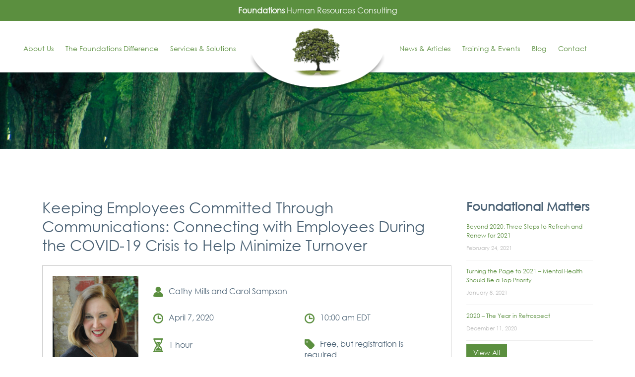

--- FILE ---
content_type: text/html; charset=UTF-8
request_url: https://www.foundationshr.com/foundation_events/keeping-employees-committed-through-communications-connecting-with-employees-during-the-covid-19-crisis-to-help-minimize-turnover/
body_size: 8216
content:
<!DOCTYPE html>
<html lang="en-US" class="no-js">
<head>
	<meta charset="UTF-8">
	<meta name="viewport" content="width=device-width, initial-scale=1">
	<meta property="og:locale" content="en_US" />
    <meta property="og:type" content="website" />
    <meta property="og:title" content="Foundations HR" />
    <meta property="og:url" content="" />
    <meta property="og:site_name" content="Foundations HR" />
    <meta property="og:image" content="foundationshr-logo.jpg" />
    <meta property="og:image:width" content="300" />
    <meta property="og:image:height" content="300" />
    <meta name="twitter:card" content="summary_large_image" />
    <meta name="twitter:title" content="Foundations HR" />
    <meta name="twitter:image" content="foundationshr-logo.jpg" />
	<link rel="profile" href="https://gmpg.org/xfn/11">
		<script>(function(html){html.className = html.className.replace(/\bno-js\b/,'js')})(document.documentElement);</script>
<title>Keeping Employees Committed Through Communications:  Connecting with Employees During the COVID-19 Crisis to Help Minimize Turnover &#8211; Foundations HR</title>
<meta name='robots' content='max-image-preview:large' />
		<style>img:is([sizes="auto" i], [sizes^="auto," i]) { contain-intrinsic-size: 3000px 1500px }</style>
		<link rel="alternate" type="application/rss+xml" title="Foundations HR &raquo; Feed" href="https://www.foundationshr.com/feed/" />
<link rel="alternate" type="application/rss+xml" title="Foundations HR &raquo; Comments Feed" href="https://www.foundationshr.com/comments/feed/" />
<script type="text/javascript">
/* <![CDATA[ */
window._wpemojiSettings = {"baseUrl":"https:\/\/s.w.org\/images\/core\/emoji\/14.0.0\/72x72\/","ext":".png","svgUrl":"https:\/\/s.w.org\/images\/core\/emoji\/14.0.0\/svg\/","svgExt":".svg","source":{"concatemoji":"https:\/\/www.foundationshr.com\/wp-includes\/js\/wp-emoji-release.min.js?ver=5ab1fd3d952dfdd434972354d239caa8"}};
/*! This file is auto-generated */
!function(i,n){var o,s,e;function c(e){try{var t={supportTests:e,timestamp:(new Date).valueOf()};sessionStorage.setItem(o,JSON.stringify(t))}catch(e){}}function p(e,t,n){e.clearRect(0,0,e.canvas.width,e.canvas.height),e.fillText(t,0,0);var t=new Uint32Array(e.getImageData(0,0,e.canvas.width,e.canvas.height).data),r=(e.clearRect(0,0,e.canvas.width,e.canvas.height),e.fillText(n,0,0),new Uint32Array(e.getImageData(0,0,e.canvas.width,e.canvas.height).data));return t.every(function(e,t){return e===r[t]})}function u(e,t,n){switch(t){case"flag":return n(e,"\ud83c\udff3\ufe0f\u200d\u26a7\ufe0f","\ud83c\udff3\ufe0f\u200b\u26a7\ufe0f")?!1:!n(e,"\ud83c\uddfa\ud83c\uddf3","\ud83c\uddfa\u200b\ud83c\uddf3")&&!n(e,"\ud83c\udff4\udb40\udc67\udb40\udc62\udb40\udc65\udb40\udc6e\udb40\udc67\udb40\udc7f","\ud83c\udff4\u200b\udb40\udc67\u200b\udb40\udc62\u200b\udb40\udc65\u200b\udb40\udc6e\u200b\udb40\udc67\u200b\udb40\udc7f");case"emoji":return!n(e,"\ud83e\udef1\ud83c\udffb\u200d\ud83e\udef2\ud83c\udfff","\ud83e\udef1\ud83c\udffb\u200b\ud83e\udef2\ud83c\udfff")}return!1}function f(e,t,n){var r="undefined"!=typeof WorkerGlobalScope&&self instanceof WorkerGlobalScope?new OffscreenCanvas(300,150):i.createElement("canvas"),a=r.getContext("2d",{willReadFrequently:!0}),o=(a.textBaseline="top",a.font="600 32px Arial",{});return e.forEach(function(e){o[e]=t(a,e,n)}),o}function t(e){var t=i.createElement("script");t.src=e,t.defer=!0,i.head.appendChild(t)}"undefined"!=typeof Promise&&(o="wpEmojiSettingsSupports",s=["flag","emoji"],n.supports={everything:!0,everythingExceptFlag:!0},e=new Promise(function(e){i.addEventListener("DOMContentLoaded",e,{once:!0})}),new Promise(function(t){var n=function(){try{var e=JSON.parse(sessionStorage.getItem(o));if("object"==typeof e&&"number"==typeof e.timestamp&&(new Date).valueOf()<e.timestamp+604800&&"object"==typeof e.supportTests)return e.supportTests}catch(e){}return null}();if(!n){if("undefined"!=typeof Worker&&"undefined"!=typeof OffscreenCanvas&&"undefined"!=typeof URL&&URL.createObjectURL&&"undefined"!=typeof Blob)try{var e="postMessage("+f.toString()+"("+[JSON.stringify(s),u.toString(),p.toString()].join(",")+"));",r=new Blob([e],{type:"text/javascript"}),a=new Worker(URL.createObjectURL(r),{name:"wpTestEmojiSupports"});return void(a.onmessage=function(e){c(n=e.data),a.terminate(),t(n)})}catch(e){}c(n=f(s,u,p))}t(n)}).then(function(e){for(var t in e)n.supports[t]=e[t],n.supports.everything=n.supports.everything&&n.supports[t],"flag"!==t&&(n.supports.everythingExceptFlag=n.supports.everythingExceptFlag&&n.supports[t]);n.supports.everythingExceptFlag=n.supports.everythingExceptFlag&&!n.supports.flag,n.DOMReady=!1,n.readyCallback=function(){n.DOMReady=!0}}).then(function(){return e}).then(function(){var e;n.supports.everything||(n.readyCallback(),(e=n.source||{}).concatemoji?t(e.concatemoji):e.wpemoji&&e.twemoji&&(t(e.twemoji),t(e.wpemoji)))}))}((window,document),window._wpemojiSettings);
/* ]]> */
</script>
<link rel='stylesheet' id='twb-open-sans-css' href='https://fonts.googleapis.com/css?family=Open+Sans%3A300%2C400%2C500%2C600%2C700%2C800&#038;display=swap&#038;ver=6.4.7' type='text/css' media='all' />
<link rel='stylesheet' id='twbbwg-global-css' href='https://www.foundationshr.com/wp-content/plugins/photo-gallery/booster/assets/css/global.css?ver=1.0.0' type='text/css' media='all' />
<style id='wp-emoji-styles-inline-css' type='text/css'>

	img.wp-smiley, img.emoji {
		display: inline !important;
		border: none !important;
		box-shadow: none !important;
		height: 1em !important;
		width: 1em !important;
		margin: 0 0.07em !important;
		vertical-align: -0.1em !important;
		background: none !important;
		padding: 0 !important;
	}
</style>
<link rel='stylesheet' id='wp-block-library-css' href='https://www.foundationshr.com/wp-includes/css/dist/block-library/style.min.css?ver=5ab1fd3d952dfdd434972354d239caa8' type='text/css' media='all' />
<style id='classic-theme-styles-inline-css' type='text/css'>
/*! This file is auto-generated */
.wp-block-button__link{color:#fff;background-color:#32373c;border-radius:9999px;box-shadow:none;text-decoration:none;padding:calc(.667em + 2px) calc(1.333em + 2px);font-size:1.125em}.wp-block-file__button{background:#32373c;color:#fff;text-decoration:none}
</style>
<style id='global-styles-inline-css' type='text/css'>
body{--wp--preset--color--black: #000000;--wp--preset--color--cyan-bluish-gray: #abb8c3;--wp--preset--color--white: #ffffff;--wp--preset--color--pale-pink: #f78da7;--wp--preset--color--vivid-red: #cf2e2e;--wp--preset--color--luminous-vivid-orange: #ff6900;--wp--preset--color--luminous-vivid-amber: #fcb900;--wp--preset--color--light-green-cyan: #7bdcb5;--wp--preset--color--vivid-green-cyan: #00d084;--wp--preset--color--pale-cyan-blue: #8ed1fc;--wp--preset--color--vivid-cyan-blue: #0693e3;--wp--preset--color--vivid-purple: #9b51e0;--wp--preset--gradient--vivid-cyan-blue-to-vivid-purple: linear-gradient(135deg,rgba(6,147,227,1) 0%,rgb(155,81,224) 100%);--wp--preset--gradient--light-green-cyan-to-vivid-green-cyan: linear-gradient(135deg,rgb(122,220,180) 0%,rgb(0,208,130) 100%);--wp--preset--gradient--luminous-vivid-amber-to-luminous-vivid-orange: linear-gradient(135deg,rgba(252,185,0,1) 0%,rgba(255,105,0,1) 100%);--wp--preset--gradient--luminous-vivid-orange-to-vivid-red: linear-gradient(135deg,rgba(255,105,0,1) 0%,rgb(207,46,46) 100%);--wp--preset--gradient--very-light-gray-to-cyan-bluish-gray: linear-gradient(135deg,rgb(238,238,238) 0%,rgb(169,184,195) 100%);--wp--preset--gradient--cool-to-warm-spectrum: linear-gradient(135deg,rgb(74,234,220) 0%,rgb(151,120,209) 20%,rgb(207,42,186) 40%,rgb(238,44,130) 60%,rgb(251,105,98) 80%,rgb(254,248,76) 100%);--wp--preset--gradient--blush-light-purple: linear-gradient(135deg,rgb(255,206,236) 0%,rgb(152,150,240) 100%);--wp--preset--gradient--blush-bordeaux: linear-gradient(135deg,rgb(254,205,165) 0%,rgb(254,45,45) 50%,rgb(107,0,62) 100%);--wp--preset--gradient--luminous-dusk: linear-gradient(135deg,rgb(255,203,112) 0%,rgb(199,81,192) 50%,rgb(65,88,208) 100%);--wp--preset--gradient--pale-ocean: linear-gradient(135deg,rgb(255,245,203) 0%,rgb(182,227,212) 50%,rgb(51,167,181) 100%);--wp--preset--gradient--electric-grass: linear-gradient(135deg,rgb(202,248,128) 0%,rgb(113,206,126) 100%);--wp--preset--gradient--midnight: linear-gradient(135deg,rgb(2,3,129) 0%,rgb(40,116,252) 100%);--wp--preset--font-size--small: 13px;--wp--preset--font-size--medium: 20px;--wp--preset--font-size--large: 36px;--wp--preset--font-size--x-large: 42px;--wp--preset--spacing--20: 0.44rem;--wp--preset--spacing--30: 0.67rem;--wp--preset--spacing--40: 1rem;--wp--preset--spacing--50: 1.5rem;--wp--preset--spacing--60: 2.25rem;--wp--preset--spacing--70: 3.38rem;--wp--preset--spacing--80: 5.06rem;--wp--preset--shadow--natural: 6px 6px 9px rgba(0, 0, 0, 0.2);--wp--preset--shadow--deep: 12px 12px 50px rgba(0, 0, 0, 0.4);--wp--preset--shadow--sharp: 6px 6px 0px rgba(0, 0, 0, 0.2);--wp--preset--shadow--outlined: 6px 6px 0px -3px rgba(255, 255, 255, 1), 6px 6px rgba(0, 0, 0, 1);--wp--preset--shadow--crisp: 6px 6px 0px rgba(0, 0, 0, 1);}:where(.is-layout-flex){gap: 0.5em;}:where(.is-layout-grid){gap: 0.5em;}body .is-layout-flow > .alignleft{float: left;margin-inline-start: 0;margin-inline-end: 2em;}body .is-layout-flow > .alignright{float: right;margin-inline-start: 2em;margin-inline-end: 0;}body .is-layout-flow > .aligncenter{margin-left: auto !important;margin-right: auto !important;}body .is-layout-constrained > .alignleft{float: left;margin-inline-start: 0;margin-inline-end: 2em;}body .is-layout-constrained > .alignright{float: right;margin-inline-start: 2em;margin-inline-end: 0;}body .is-layout-constrained > .aligncenter{margin-left: auto !important;margin-right: auto !important;}body .is-layout-constrained > :where(:not(.alignleft):not(.alignright):not(.alignfull)){max-width: var(--wp--style--global--content-size);margin-left: auto !important;margin-right: auto !important;}body .is-layout-constrained > .alignwide{max-width: var(--wp--style--global--wide-size);}body .is-layout-flex{display: flex;}body .is-layout-flex{flex-wrap: wrap;align-items: center;}body .is-layout-flex > *{margin: 0;}body .is-layout-grid{display: grid;}body .is-layout-grid > *{margin: 0;}:where(.wp-block-columns.is-layout-flex){gap: 2em;}:where(.wp-block-columns.is-layout-grid){gap: 2em;}:where(.wp-block-post-template.is-layout-flex){gap: 1.25em;}:where(.wp-block-post-template.is-layout-grid){gap: 1.25em;}.has-black-color{color: var(--wp--preset--color--black) !important;}.has-cyan-bluish-gray-color{color: var(--wp--preset--color--cyan-bluish-gray) !important;}.has-white-color{color: var(--wp--preset--color--white) !important;}.has-pale-pink-color{color: var(--wp--preset--color--pale-pink) !important;}.has-vivid-red-color{color: var(--wp--preset--color--vivid-red) !important;}.has-luminous-vivid-orange-color{color: var(--wp--preset--color--luminous-vivid-orange) !important;}.has-luminous-vivid-amber-color{color: var(--wp--preset--color--luminous-vivid-amber) !important;}.has-light-green-cyan-color{color: var(--wp--preset--color--light-green-cyan) !important;}.has-vivid-green-cyan-color{color: var(--wp--preset--color--vivid-green-cyan) !important;}.has-pale-cyan-blue-color{color: var(--wp--preset--color--pale-cyan-blue) !important;}.has-vivid-cyan-blue-color{color: var(--wp--preset--color--vivid-cyan-blue) !important;}.has-vivid-purple-color{color: var(--wp--preset--color--vivid-purple) !important;}.has-black-background-color{background-color: var(--wp--preset--color--black) !important;}.has-cyan-bluish-gray-background-color{background-color: var(--wp--preset--color--cyan-bluish-gray) !important;}.has-white-background-color{background-color: var(--wp--preset--color--white) !important;}.has-pale-pink-background-color{background-color: var(--wp--preset--color--pale-pink) !important;}.has-vivid-red-background-color{background-color: var(--wp--preset--color--vivid-red) !important;}.has-luminous-vivid-orange-background-color{background-color: var(--wp--preset--color--luminous-vivid-orange) !important;}.has-luminous-vivid-amber-background-color{background-color: var(--wp--preset--color--luminous-vivid-amber) !important;}.has-light-green-cyan-background-color{background-color: var(--wp--preset--color--light-green-cyan) !important;}.has-vivid-green-cyan-background-color{background-color: var(--wp--preset--color--vivid-green-cyan) !important;}.has-pale-cyan-blue-background-color{background-color: var(--wp--preset--color--pale-cyan-blue) !important;}.has-vivid-cyan-blue-background-color{background-color: var(--wp--preset--color--vivid-cyan-blue) !important;}.has-vivid-purple-background-color{background-color: var(--wp--preset--color--vivid-purple) !important;}.has-black-border-color{border-color: var(--wp--preset--color--black) !important;}.has-cyan-bluish-gray-border-color{border-color: var(--wp--preset--color--cyan-bluish-gray) !important;}.has-white-border-color{border-color: var(--wp--preset--color--white) !important;}.has-pale-pink-border-color{border-color: var(--wp--preset--color--pale-pink) !important;}.has-vivid-red-border-color{border-color: var(--wp--preset--color--vivid-red) !important;}.has-luminous-vivid-orange-border-color{border-color: var(--wp--preset--color--luminous-vivid-orange) !important;}.has-luminous-vivid-amber-border-color{border-color: var(--wp--preset--color--luminous-vivid-amber) !important;}.has-light-green-cyan-border-color{border-color: var(--wp--preset--color--light-green-cyan) !important;}.has-vivid-green-cyan-border-color{border-color: var(--wp--preset--color--vivid-green-cyan) !important;}.has-pale-cyan-blue-border-color{border-color: var(--wp--preset--color--pale-cyan-blue) !important;}.has-vivid-cyan-blue-border-color{border-color: var(--wp--preset--color--vivid-cyan-blue) !important;}.has-vivid-purple-border-color{border-color: var(--wp--preset--color--vivid-purple) !important;}.has-vivid-cyan-blue-to-vivid-purple-gradient-background{background: var(--wp--preset--gradient--vivid-cyan-blue-to-vivid-purple) !important;}.has-light-green-cyan-to-vivid-green-cyan-gradient-background{background: var(--wp--preset--gradient--light-green-cyan-to-vivid-green-cyan) !important;}.has-luminous-vivid-amber-to-luminous-vivid-orange-gradient-background{background: var(--wp--preset--gradient--luminous-vivid-amber-to-luminous-vivid-orange) !important;}.has-luminous-vivid-orange-to-vivid-red-gradient-background{background: var(--wp--preset--gradient--luminous-vivid-orange-to-vivid-red) !important;}.has-very-light-gray-to-cyan-bluish-gray-gradient-background{background: var(--wp--preset--gradient--very-light-gray-to-cyan-bluish-gray) !important;}.has-cool-to-warm-spectrum-gradient-background{background: var(--wp--preset--gradient--cool-to-warm-spectrum) !important;}.has-blush-light-purple-gradient-background{background: var(--wp--preset--gradient--blush-light-purple) !important;}.has-blush-bordeaux-gradient-background{background: var(--wp--preset--gradient--blush-bordeaux) !important;}.has-luminous-dusk-gradient-background{background: var(--wp--preset--gradient--luminous-dusk) !important;}.has-pale-ocean-gradient-background{background: var(--wp--preset--gradient--pale-ocean) !important;}.has-electric-grass-gradient-background{background: var(--wp--preset--gradient--electric-grass) !important;}.has-midnight-gradient-background{background: var(--wp--preset--gradient--midnight) !important;}.has-small-font-size{font-size: var(--wp--preset--font-size--small) !important;}.has-medium-font-size{font-size: var(--wp--preset--font-size--medium) !important;}.has-large-font-size{font-size: var(--wp--preset--font-size--large) !important;}.has-x-large-font-size{font-size: var(--wp--preset--font-size--x-large) !important;}
.wp-block-navigation a:where(:not(.wp-element-button)){color: inherit;}
:where(.wp-block-post-template.is-layout-flex){gap: 1.25em;}:where(.wp-block-post-template.is-layout-grid){gap: 1.25em;}
:where(.wp-block-columns.is-layout-flex){gap: 2em;}:where(.wp-block-columns.is-layout-grid){gap: 2em;}
.wp-block-pullquote{font-size: 1.5em;line-height: 1.6;}
</style>
<link rel='stylesheet' id='contact-form-7-css' href='https://www.foundationshr.com/wp-content/plugins/contact-form-7/includes/css/styles.css?ver=5.9.8' type='text/css' media='all' />
<link rel='stylesheet' id='bwg_fonts-css' href='https://www.foundationshr.com/wp-content/plugins/photo-gallery/css/bwg-fonts/fonts.css?ver=0.0.1' type='text/css' media='all' />
<link rel='stylesheet' id='sumoselect-css' href='https://www.foundationshr.com/wp-content/plugins/photo-gallery/css/sumoselect.min.css?ver=3.4.6' type='text/css' media='all' />
<link rel='stylesheet' id='mCustomScrollbar-css' href='https://www.foundationshr.com/wp-content/plugins/photo-gallery/css/jquery.mCustomScrollbar.min.css?ver=3.1.5' type='text/css' media='all' />
<link rel='stylesheet' id='bwg_googlefonts-css' href='https://fonts.googleapis.com/css?family=Ubuntu&#038;subset=greek,latin,greek-ext,vietnamese,cyrillic-ext,latin-ext,cyrillic' type='text/css' media='all' />
<link rel='stylesheet' id='bwg_frontend-css' href='https://www.foundationshr.com/wp-content/plugins/photo-gallery/css/styles.min.css?ver=1.8.37' type='text/css' media='all' />
<link rel='stylesheet' id='bootstrap-style-css' href='https://www.foundationshr.com/wp-content/themes/Foundations/plugins/bootstrap/css/bootstrap.min.css?ver=4.0' type='text/css' media='all' />
<link rel='stylesheet' id='CenturyGothic-font-css' href='https://www.foundationshr.com/wp-content/themes/Foundations/fonts/CenturyGothic/CenturyGothic.css?ver=1.0' type='text/css' media='all' />
<link rel='stylesheet' id='GoudyOldStyle-gothic-font-css' href='https://www.foundationshr.com/wp-content/themes/Foundations/fonts/GoudyOldStyle/GoudyOldStyle.css?ver=1.0' type='text/css' media='all' />
<link rel='stylesheet' id='genericons-css' href='https://www.foundationshr.com/wp-content/themes/Foundations/genericons/genericons.css?ver=3.4.1' type='text/css' media='all' />
<link rel='stylesheet' id='ionicons-css' href='https://www.foundationshr.com/wp-content/themes/Foundations/icons/ionicons/css/ionicons.min.css?ver=2.0.1' type='text/css' media='all' />
<link rel='stylesheet' id='foundationshrc-bx-slider-css' href='https://www.foundationshr.com/wp-content/themes/Foundations/plugins/bxslider/dist/jquery.bxslider.css?ver=5ab1fd3d952dfdd434972354d239caa8' type='text/css' media='all' />
<link rel='stylesheet' id='foundationshrc-style-css' href='https://www.foundationshr.com/wp-content/themes/Foundations/style.css?ver=5ab1fd3d952dfdd434972354d239caa8' type='text/css' media='all' />
<link rel='stylesheet' id='foundationshrc-main-style-css' href='https://www.foundationshr.com/wp-content/themes/Foundations/css/main.css?ver=02052020' type='text/css' media='all' />
<link rel='stylesheet' id='foundationshrc-responsive-style-css' href='https://www.foundationshr.com/wp-content/themes/Foundations/css/responsive.css?02052020&#038;ver=1.0' type='text/css' media='all' />
<script type="text/javascript" src="https://www.foundationshr.com/wp-includes/js/jquery/jquery.min.js?ver=3.7.1" id="jquery-core-js"></script>
<script type="text/javascript" src="https://www.foundationshr.com/wp-includes/js/jquery/jquery-migrate.min.js?ver=3.4.1" id="jquery-migrate-js"></script>
<script type="text/javascript" src="https://www.foundationshr.com/wp-content/plugins/photo-gallery/booster/assets/js/circle-progress.js?ver=1.2.2" id="twbbwg-circle-js"></script>
<script type="text/javascript" id="twbbwg-global-js-extra">
/* <![CDATA[ */
var twb = {"nonce":"12a28438d0","ajax_url":"https:\/\/www.foundationshr.com\/wp-admin\/admin-ajax.php","plugin_url":"https:\/\/www.foundationshr.com\/wp-content\/plugins\/photo-gallery\/booster","href":"https:\/\/www.foundationshr.com\/wp-admin\/admin.php?page=twbbwg_photo-gallery"};
var twb = {"nonce":"12a28438d0","ajax_url":"https:\/\/www.foundationshr.com\/wp-admin\/admin-ajax.php","plugin_url":"https:\/\/www.foundationshr.com\/wp-content\/plugins\/photo-gallery\/booster","href":"https:\/\/www.foundationshr.com\/wp-admin\/admin.php?page=twbbwg_photo-gallery"};
/* ]]> */
</script>
<script type="text/javascript" src="https://www.foundationshr.com/wp-content/plugins/photo-gallery/booster/assets/js/global.js?ver=1.0.0" id="twbbwg-global-js"></script>
<script type="text/javascript" src="https://www.foundationshr.com/wp-content/plugins/photo-gallery/js/jquery.sumoselect.min.js?ver=3.4.6" id="sumoselect-js"></script>
<script type="text/javascript" src="https://www.foundationshr.com/wp-content/plugins/photo-gallery/js/tocca.min.js?ver=2.0.9" id="bwg_mobile-js"></script>
<script type="text/javascript" src="https://www.foundationshr.com/wp-content/plugins/photo-gallery/js/jquery.mCustomScrollbar.concat.min.js?ver=3.1.5" id="mCustomScrollbar-js"></script>
<script type="text/javascript" src="https://www.foundationshr.com/wp-content/plugins/photo-gallery/js/jquery.fullscreen.min.js?ver=0.6.0" id="jquery-fullscreen-js"></script>
<script type="text/javascript" id="bwg_frontend-js-extra">
/* <![CDATA[ */
var bwg_objectsL10n = {"bwg_field_required":"field is required.","bwg_mail_validation":"This is not a valid email address.","bwg_search_result":"There are no images matching your search.","bwg_select_tag":"Select Tag","bwg_order_by":"Order By","bwg_search":"Search","bwg_show_ecommerce":"Show Ecommerce","bwg_hide_ecommerce":"Hide Ecommerce","bwg_show_comments":"Show Comments","bwg_hide_comments":"Hide Comments","bwg_restore":"Restore","bwg_maximize":"Maximize","bwg_fullscreen":"Fullscreen","bwg_exit_fullscreen":"Exit Fullscreen","bwg_search_tag":"SEARCH...","bwg_tag_no_match":"No tags found","bwg_all_tags_selected":"All tags selected","bwg_tags_selected":"tags selected","play":"Play","pause":"Pause","is_pro":"","bwg_play":"Play","bwg_pause":"Pause","bwg_hide_info":"Hide info","bwg_show_info":"Show info","bwg_hide_rating":"Hide rating","bwg_show_rating":"Show rating","ok":"Ok","cancel":"Cancel","select_all":"Select all","lazy_load":"0","lazy_loader":"https:\/\/www.foundationshr.com\/wp-content\/plugins\/photo-gallery\/images\/ajax_loader.png","front_ajax":"0","bwg_tag_see_all":"see all tags","bwg_tag_see_less":"see less tags"};
/* ]]> */
</script>
<script type="text/javascript" src="https://www.foundationshr.com/wp-content/plugins/photo-gallery/js/scripts.min.js?ver=1.8.37" id="bwg_frontend-js"></script>
<!--[if lt IE 9]>
<script type="text/javascript" src="https://www.foundationshr.com/wp-content/themes/Foundations/js/html5.js?ver=3.7.3" id="foundationshrc-html5-js"></script>
<![endif]-->
<script type="text/javascript" src="https://www.foundationshr.com/wp-content/themes/Foundations/plugins/bxslider/dist/jquery.bxslider.js?ver=5ab1fd3d952dfdd434972354d239caa8" id="bxslider-script-js"></script>
<link rel="https://api.w.org/" href="https://www.foundationshr.com/wp-json/" /><link rel="alternate" type="application/json" href="https://www.foundationshr.com/wp-json/wp/v2/foundation_events/515" /><link rel="EditURI" type="application/rsd+xml" title="RSD" href="https://www.foundationshr.com/xmlrpc.php?rsd" />
<link rel="canonical" href="https://www.foundationshr.com/foundation_events/keeping-employees-committed-through-communications-connecting-with-employees-during-the-covid-19-crisis-to-help-minimize-turnover/" />
<link rel="alternate" type="application/json+oembed" href="https://www.foundationshr.com/wp-json/oembed/1.0/embed?url=https%3A%2F%2Fwww.foundationshr.com%2Ffoundation_events%2Fkeeping-employees-committed-through-communications-connecting-with-employees-during-the-covid-19-crisis-to-help-minimize-turnover%2F" />
<link rel="alternate" type="text/xml+oembed" href="https://www.foundationshr.com/wp-json/oembed/1.0/embed?url=https%3A%2F%2Fwww.foundationshr.com%2Ffoundation_events%2Fkeeping-employees-committed-through-communications-connecting-with-employees-during-the-covid-19-crisis-to-help-minimize-turnover%2F&#038;format=xml" />
<link rel="icon" href="https://www.foundationshr.com/wp-content/uploads/2018/05/cropped-Logo-32x32.jpg" sizes="32x32" />
<link rel="icon" href="https://www.foundationshr.com/wp-content/uploads/2018/05/cropped-Logo-192x192.jpg" sizes="192x192" />
<link rel="apple-touch-icon" href="https://www.foundationshr.com/wp-content/uploads/2018/05/cropped-Logo-180x180.jpg" />
<meta name="msapplication-TileImage" content="https://www.foundationshr.com/wp-content/uploads/2018/05/cropped-Logo-270x270.jpg" />
</head>

<body data-rsssl=1 class="foundation_events-template-default single single-foundation_events postid-515 group-blog no-sidebar">
<div id="loading">

</div>
<header id="header">
	<div id="topBar" class="clr-white bg-green text-center"><strong>Foundations</strong> Human Resources Consulting</div>
		<nav id="mainNav">
			<div id="nav-icon">
				<span></span>
				<span></span>
				<span></span>
				<span></span>		
			</div>
			<div id="topNav">
						<nav class="topNav left">
							<div class="menu-top-left-nav-container"><ul id="menu-top-left-nav" class="menu"><li id="menu-item-95" class="menu-item menu-item-type-post_type menu-item-object-page menu-item-95"><a href="https://www.foundationshr.com/about-us/">About Us</a></li>
<li id="menu-item-84" class="menu-item menu-item-type-post_type menu-item-object-page menu-item-84"><a href="https://www.foundationshr.com/the-foundations-difference/">The Foundations Difference</a></li>
<li id="menu-item-469" class="menu-item menu-item-type-post_type menu-item-object-page menu-item-469"><a href="https://www.foundationshr.com/services-and-solutions/">Services &#038; Solutions</a></li>
</ul></div>						</nav>

						<div id="logoContainer">
							<a id="logo" href="/"><img src="https://www.foundationshr.com/wp-content/themes/Foundations/imgs/logo.png" alt="Logo" /></a>
						</div>

						<nav class="topNav right">
							<div class="menu-top-right-nav-container"><ul id="menu-top-right-nav" class="menu"><li id="menu-item-471" class="menu-item menu-item-type-taxonomy menu-item-object-category menu-item-471"><a href="https://www.foundationshr.com/category/published-articles/">News &#038; Articles</a></li>
<li id="menu-item-470" class="menu-item menu-item-type-post_type menu-item-object-page menu-item-470"><a href="https://www.foundationshr.com/events/">Training &#038; Events</a></li>
<li id="menu-item-472" class="menu-item menu-item-type-custom menu-item-object-custom menu-item-472"><a href="/foundational_matters/">Blog</a></li>
<li id="menu-item-83" class="menu-item menu-item-type-post_type menu-item-object-page menu-item-83"><a href="https://www.foundationshr.com/contact-us/">Contact</a></li>
</ul></div>						</nav>	
			</div>								
		</nav><!-- .main-navigation -->

		<nav id="mobileNav">
			<div class="menu-top-left-nav-container"><ul id="menu-top-left-nav-1" class="menu"><li class="menu-item menu-item-type-post_type menu-item-object-page menu-item-95"><a href="https://www.foundationshr.com/about-us/">About Us</a></li>
<li class="menu-item menu-item-type-post_type menu-item-object-page menu-item-84"><a href="https://www.foundationshr.com/the-foundations-difference/">The Foundations Difference</a></li>
<li class="menu-item menu-item-type-post_type menu-item-object-page menu-item-469"><a href="https://www.foundationshr.com/services-and-solutions/">Services &#038; Solutions</a></li>
</ul></div>			<div class="menu-top-right-nav-container"><ul id="menu-top-right-nav-1" class="menu"><li class="menu-item menu-item-type-taxonomy menu-item-object-category menu-item-471"><a href="https://www.foundationshr.com/category/published-articles/">News &#038; Articles</a></li>
<li class="menu-item menu-item-type-post_type menu-item-object-page menu-item-470"><a href="https://www.foundationshr.com/events/">Training &#038; Events</a></li>
<li class="menu-item menu-item-type-custom menu-item-object-custom menu-item-472"><a href="/foundational_matters/">Blog</a></li>
<li class="menu-item menu-item-type-post_type menu-item-object-page menu-item-83"><a href="https://www.foundationshr.com/contact-us/">Contact</a></li>
</ul></div>		</nav>
</header>
<section id="topImg" class="bg-cover">
	</section>

<section class="section">
	<div class="container">
		<div class="row">
			<div class="col-12 col-md-9">
								<h1 class="h3">Keeping Employees Committed Through Communications:  Connecting with Employees During the COVID-19 Crisis to Help Minimize Turnover</h1>
				<hr class="spacer-20">
				<div class="singleEventContent">
					<div class="singleEventDetails">
						<div class="row">
							<div class="col-6 col-md-4 col-lg-3">
								<div class="singleEventPic" style="background-image:url(https://www.foundationshr.com/wp-content/uploads/2018/05/Cathy_Mills.jpg)"></div>
							</div>
							<div id="eventIcons" class="col-12 col-lg-9">
								<div class="row">
									<div class="col-12">
																					<div class="eventDetail eventHost">
												Cathy Mills and Carol Sampson											</div>
																			</div>
									<div class="col-12 col-sm-6">
																															<div class="eventDetail eventTime">
												April 7, 2020											</div>
																			</div>
									<div class="col-12 col-sm-6">
																					<div class="eventDetail eventTime">
												10:00 am EDT											</div>
																			</div>
									<div class="col-12 col-sm-6">
																					<div class="eventDetail eventDuration">
												1 hour											</div>
																			</div>
									<div class="col-12 col-sm-6">
																					<div class="eventDetail eventPrice">
												Free, but registration is required											</div>
											
									</div>
								</div>
							</div>
						</div>
					</div>
				</div>
				<hr class="spacer-20">
				<p>Attracting and retaining talent in a tight labor market was certainly a reality before COVID-19 and it will be interesting to see how this pandemic will impact labor availability. Employers should continue to engage their employees now so that they can minimize turnover.</p>
<p>Join us to discuss tips and suggestions for keeping your workforce engaged and committed during this difficult time through effective communications. Connection with employees now will help ensure that your organization emerges stronger when the current crisis is over.</p>
<p>Registration available <a href="https://attendee.gotowebinar.com/register/2937722851940325646" target="_blank" rel="noopener">here</a>.</p>
					
					
				<hr class="spacer-100">
							</div>
			<div class="col-12 col-md-3">
				<h4 class="h4 font-weight-bold">Foundational Matters</h4><hr class="spacer-10"><div  class="rpwe-block"><ul class="rpwe-ul"><li class="rpwe-li rpwe-clearfix"><h3 class="rpwe-title"><a href="https://www.foundationshr.com/foundational_matters/beyond-2020-three-steps-to-refresh-and-renew-for-2021/" target="_self">Beyond 2020:  Three Steps to Refresh and Renew for 2021</a></h3><time class="rpwe-time published" datetime="2021-02-24T23:47:33-05:00">February 24, 2021</time></li><li class="rpwe-li rpwe-clearfix"><h3 class="rpwe-title"><a href="https://www.foundationshr.com/foundational_matters/turning-the-page-to-2021-mental-health-should-be-a-top-priority/" target="_self">Turning the Page to 2021 – Mental Health Should Be a Top Priority</a></h3><time class="rpwe-time published" datetime="2021-01-08T19:37:55-05:00">January 8, 2021</time></li><li class="rpwe-li rpwe-clearfix"><h3 class="rpwe-title"><a href="https://www.foundationshr.com/foundational_matters/2020-the-year-in-retrospect/" target="_self">2020 &#8211; The Year in Retrospect</a></h3><time class="rpwe-time published" datetime="2020-12-11T18:15:45-05:00">December 11, 2020</time></li></ul><a class="btn btn-small" href="/foundational_matters/">View All</a>
<hr class="spacer-40"></div><!-- Generated by http://wordpress.org/plugins/recent-posts-widget-extended/ --><h4 class="h4 font-weight-bold">Published Articles</h4><hr class="spacer-10"><div  class="rpwe-block"><ul class="rpwe-ul"><li class="rpwe-li rpwe-clearfix"><h3 class="rpwe-title"><a href="https://www.foundationshr.com/published-articles/whats-happening-i-cant-find-people-to-operate-my-business/" target="_self">What&#8217;s Happening?  I Can&#8217;t Find People to Operate My Business</a></h3><time class="rpwe-time published" datetime="2021-09-27T14:18:18-05:00">September 27, 2021</time><div class="rpwe-summary">Does finding and keeping enough talent to effectively operate your &hellip;</div></li><li class="rpwe-li rpwe-clearfix"><h3 class="rpwe-title"><a href="https://www.foundationshr.com/published-articles/common-sense-questions-to-address-a-host-of-workplace-challenges/" target="_self">Common Sense Questions to Address a Host of Workplace Challenges</a></h3><time class="rpwe-time published" datetime="2021-05-13T14:08:53-05:00">May 13, 2021</time><div class="rpwe-summary">At Foundations, we talk with company managers every day who &hellip;</div></li><li class="rpwe-li rpwe-clearfix"><h3 class="rpwe-title"><a href="https://www.foundationshr.com/uncategorized/hiring-for-manufacturing-jobs-poses-special-challenges/" target="_self">Hiring for Manufacturing Jobs Poses Special Challenges</a></h3><time class="rpwe-time published" datetime="2021-02-04T17:45:05-05:00">February 4, 2021</time><div class="rpwe-summary">What was a challenge for manufacturers prior to March 2020 &hellip;</div></li></ul><a class="btn btn-small" href="/published-articles/">View All</a>
<hr class="spacer-40"></div><!-- Generated by http://wordpress.org/plugins/recent-posts-widget-extended/ --><h4 class="h4 font-weight-bold">Events</h4><hr class="spacer-10"><div  class="rpwe-block"><ul class="rpwe-ul"><li class="rpwe-li rpwe-clearfix"><h3 class="rpwe-title"><a href="https://www.foundationshr.com/foundation_events/resolving-conflict-in-the-workplace-interactive-training-session/" target="_self">Managing Tensions in the Workplace:  Interactive Training Session</a></h3></li><li class="rpwe-li rpwe-clearfix"><h3 class="rpwe-title"><a href="https://www.foundationshr.com/foundation_events/safe-mode-recovery-legal-and-hr-considerations-for-employers/" target="_self">Safe Mode Recovery: Legal and HR Considerations for Employers</a></h3></li><li class="rpwe-li rpwe-clearfix"><h3 class="rpwe-title"><a href="https://www.foundationshr.com/foundation_events/fmla-tricky-situations-webinar/" target="_self">FMLA Tricky Situations Webinar</a></h3></li></ul><a class="btn btn-small" href="/events/">View All</a>
<hr class="spacer-40"></div><!-- Generated by http://wordpress.org/plugins/recent-posts-widget-extended/ -->			</div>
		</div>
	</div>
</section>



<section id="testimonial" class="bg-cover clr-white position-relative" style="background-image: url(https://www.foundationshr.com/wp-content/themes/Foundations/imgs/trees-2.jpg);">
	<div id="testimonialContent">
		<div class="container">
			<div class="row">
				<div class="col-sm-3 hidden-sm-down">&nbsp;</div>
				<div class="col-12 col-sm-9">
					<div class="quoteIcon"></div>

				"Human Resources is the foundation to any company’s success and my team and I build programs to enhance the work environment, promote trust, improve engagement, and strengthen management's relationship with their employees. Our work is done with a thoughtful eye to cost and compliance."<br />
				<br />
				- Carol Sampson, Founder -	

									</div>				
			</div>
		</div>
	</div>
	
	<div class="bg-fltr bg-green">
		<div class="transTree"></div>
	</div>	
</section>

<footer id="footer" class="section bg-gray clr-white">
	<div class="container">
		<div class="row">
			<div class="col-12 col-sm-9">
				<h4 class="h4 font-weight-bold">Foundations Human Resources Consulting</h4>			<div class="textwidget"><p>249 East Main Street<br />
Suite 200<br />
Lexington, KY 40507<br />
<a href="https://goo.gl/maps/PcC9PtsBRTo" target="_blank" rel="noopener">Get Directions</a></p>
<p>859.286.1100<br />
<a href="/contact-us/">Email Foundations</a></p>
</div>
					</div>
				
			<div class="col-6 col-sm-3">
							<div class="textwidget"><p><img decoding="async" id="footerLogo" class="fullWidth" src="/wp-content/uploads/2018/05/Foundations-footer-logo-300x217.jpg" alt="Foundations HRC logo" /></p>
</div>
					</div>
		</div>
	</div>
</footer>
<section id="copyrightBar" class="clr-white bg-dk-gray text-center">
	Copyright <span class="clr-green">Foundations Human Resources Consulting</span> &copy; 2017
</section>

<link rel='stylesheet' id='rpwe-style-css' href='https://www.foundationshr.com/wp-content/plugins/recent-posts-widget-extended/assets/css/rpwe-frontend.css?ver=2.0.2' type='text/css' media='all' />
<script type="text/javascript" src="https://www.foundationshr.com/wp-includes/js/dist/vendor/wp-polyfill-inert.min.js?ver=3.1.2" id="wp-polyfill-inert-js"></script>
<script type="text/javascript" src="https://www.foundationshr.com/wp-includes/js/dist/vendor/regenerator-runtime.min.js?ver=0.14.0" id="regenerator-runtime-js"></script>
<script type="text/javascript" src="https://www.foundationshr.com/wp-includes/js/dist/vendor/wp-polyfill.min.js?ver=3.15.0" id="wp-polyfill-js"></script>
<script type="text/javascript" src="https://www.foundationshr.com/wp-includes/js/dist/hooks.min.js?ver=c6aec9a8d4e5a5d543a1" id="wp-hooks-js"></script>
<script type="text/javascript" src="https://www.foundationshr.com/wp-includes/js/dist/i18n.min.js?ver=7701b0c3857f914212ef" id="wp-i18n-js"></script>
<script type="text/javascript" id="wp-i18n-js-after">
/* <![CDATA[ */
wp.i18n.setLocaleData( { 'text direction\u0004ltr': [ 'ltr' ] } );
/* ]]> */
</script>
<script type="text/javascript" src="https://www.foundationshr.com/wp-content/plugins/contact-form-7/includes/swv/js/index.js?ver=5.9.8" id="swv-js"></script>
<script type="text/javascript" id="contact-form-7-js-extra">
/* <![CDATA[ */
var wpcf7 = {"api":{"root":"https:\/\/www.foundationshr.com\/wp-json\/","namespace":"contact-form-7\/v1"}};
/* ]]> */
</script>
<script type="text/javascript" src="https://www.foundationshr.com/wp-content/plugins/contact-form-7/includes/js/index.js?ver=5.9.8" id="contact-form-7-js"></script>
<script type="text/javascript" src="https://www.foundationshr.com/wp-content/themes/Foundations/plugins/bootstrap/js/bootstrap.min.js?ver=4.0" id="bootstrap-script-js"></script>
<script type="text/javascript" src="https://www.foundationshr.com/wp-content/themes/Foundations/js/main.js?02052020&amp;ver=1.0" id="main-script-js"></script>
</body>
</html>


--- FILE ---
content_type: text/css
request_url: https://www.foundationshr.com/wp-content/themes/Foundations/fonts/GoudyOldStyle/GoudyOldStyle.css?ver=1.0
body_size: -53
content:
@font-face {
    font-family: 'GOUDOS';
    src: url('fonts/GOUDOS.eot');
    src: url('fonts/GOUDOS.eot') format('embedded-opentype'),
         url('fonts/GOUDOS.woff2') format('woff2'),
         url('fonts/GOUDOS.woff') format('woff'),
         url('fonts/GOUDOS.ttf') format('truetype'),
         url('fonts/GOUDOS.svg#GOUDOS') format('svg');
}

@font-face {
    font-family: 'GOUDOSI';
    src: url('fonts/GOUDOSI.eot');
    src: url('fonts/GOUDOSI.eot') format('embedded-opentype'),
         url('fonts/GOUDOSI.woff2') format('woff2'),
         url('fonts/GOUDOSI.woff') format('woff'),
         url('fonts/GOUDOSI.ttf') format('truetype'),
         url('fonts/GOUDOSI.svg#GOUDOSI') format('svg');
}


--- FILE ---
content_type: text/css
request_url: https://www.foundationshr.com/wp-content/themes/Foundations/style.css?ver=5ab1fd3d952dfdd434972354d239caa8
body_size: -83
content:
/*
Theme Name: Foundations Human Resources Consulting
Theme URI: https://foundationshr.com
Author: Jason Fielding
Author URI: https://jasonfielding.io
*/

--- FILE ---
content_type: text/css
request_url: https://www.foundationshr.com/wp-content/themes/Foundations/css/main.css?ver=02052020
body_size: 3709
content:
/* Fonts
font-family: 'GOTHIC';
font-family: 'GOUDOS';
font-family: 'GOUDOSI';
*/

body {
	color: #4b6275;
	font-size: 16px;
	line-height: 1.8em;
	background: #fff;
	font-family: 'GOTHIC';
}

body.admin-bar {padding-top: 32px;}

h1, h2, h3, h4, h5, h6, .h1, .h2, .h3, .h4, .h5, .h6  {margin: 0px; padding: 0px;}

h1, .h1 {font-size: 50px; line-height: 58px;}
h2, .h2 {font-size: 40px; line-height: 48px;}
h3, .h3 {font-size: 30px; line-height: 38px;}
h4, .h4 {font-size: 24px; line-height: 32px;}
h5, .h5 {font-size: 20px; line-height: 28px;}
h6, .h6 {font-size: 18px; line-height: 28px;}

p {margin-bottom: 20px;}
a {color: #5b8f3f;}
a:hover {color: #5b8f3f;}
ul {padding: 0px; margin: 0px;}
.entry-content ul {padding-left: 40px; margin-bottom: 40px;}
.entry-content li {margin-bottom: 10px;}

.text-center {
	text-align: center;
}

hr {
	display: block;
	padding: 0px;
	height: 1px;
	background: #ddd;
	border: none;
	margin: 60px 0px;
}
hr.margin-20 {
	display: block;
	padding: 0px;
	height: 1px;
	background: #ddd;
	border: none;
	margin: 10px 0px;
}

.spacer-10, .spacer-20, .spacer-30, .spacer-40, .spacer-60, .spacer-80, .spacer-100 {
	display: block;
	padding: 0px;
	height: 1px;
	border: none;
	background: none;
	width: 100%;
}

.spacer-10 {
	margin: 5px 0px;
}
.spacer-20 {
	margin: 10px 0px;
}
.spacer-30 {
	margin: 15px 0px;
}
.spacer-40 {
	margin: 20px 0px;
}
.spacer-60 {
	margin: 30px 0px;
}
.spacer-80 {
	margin: 540px 0px;
}
.spacer-100 {
	margin: 50px 0px;
}

.noDisplay {display: none;}

.no-padding {padding: 0px;}

.position-relative {position: relative;}

.font-1 {font-family: 'GOTHIC'; font-style: normal;}
.font-2 {font-family: 'GOUDOS'; font-style: normal;}
.font-3 {font-family: 'GOUDOSI'; font-style: normal;}

.text-shadow {
	text-shadow: 0px 0px 10px rgba(0, 0, 0, 1);
}

.bg-cover {
	background-size: cover;
	background-position: center top;
}

.bg-scroll {
	background-attachment: fixed;
    background-position: center top;
    background-repeat: no-repeat;
    background-size: cover;
    border-bottom: 0 none;
    padding: 100px 0;
    position: relative;
    width: 100%;
}

.bg-fltr {
	position: absolute;
	top: 0px;
	left: 0px;
	right: 0px;
	bottom: 0px;
	opacity: .9;
	z-index: 0;
}

.clr-green {color: #5b8f3f;}
.clr-dk-green {color: #3f5124;}
.clr-blue {color: #4b6275;}
.clr-dk-blue {color: #081d2d;}
.clr-white {color: #fff;}
.clr-cream {color: #e6ded8;}
.clr-brown {color: #4b3827;}
.clr-lt-brown {color: #846d5a;}
.clr-orange {color: #973f21;}
.clr-red {color: #c9331f;}

.bg-green {background-color: #5b8f3f;}
.bg-lt-green {background-color: #c2e6af;}
.bg-dk-green {background-color: #3f5124;}
.bg-blue {background-color: #4b6275;}
.bg-dk-blue {background-color: #081d2d;}
.bg-white {background-color: #fff;}
.bg-cream {background-color: #e6ded8;}
.bg-brown {background-color: #4b3827;}
.bg-lt-brown {background-color: #846d5a;}
.bg-orange {background-color: #973f21;}
.bg-gray {background-color: #333333;}
.bg-dk-gray {background-color: #2d2d2d;}
.bg-lt-gray {background-color: #f5f5f5;}

.btn {
	background-color: #5b8f3f;
	color: #fff;
	padding: 12px 20px;
	border: none;
	cursor: pointer;
	display: inline-block;
	
	-webkit-border-radius: 0px;
	-moz-border-radius: 0px;
	border-radius: 0px;
	
	-webkit-transition: all .25s ease;
	-moz-transition: all .25s ease;
	transition: all .25s ease;
}

.btn-small {
	padding: 8px 14px;
	font-size: 14px;
	line-height: 14px;
}

.btn:hover {
	background-color: #2d2d2d;
}

.section {padding: 100px 0px;}
.section-up {margin-top: -200px;}
.secTitle {margin-bottom: 60px;}
.secSubTitle {padding-top: 5px;}
.secSubTitle h4, .secSubTitle .h4 {
	font-size: 20px;
}
.secIcon {
	margin-bottom: 40px;
}
.secIcon img {display: inline-block;}

.reiteration {
	font-size: 55px;
	line-height: 75px;
	font-style: italic;
	font-family: 'GOUDOSI';
}

.fullWidth {width: 100%;}

#loading {
	position: fixed;
	top: 0px;
	left: 0px;
	right: 0px;
	bottom: 0px;
	background: #fff;
	z-index: 99999;
}

#header {
	width: 100%;
	position: fixed;
	top: 0px;
	left: 0px;
	background: #fff;
	z-index: 999;
}

#header:after {
	display: block;
	content: '';
	clear: both;
}

.admin-bar #header {padding-top: 32px;}

#topBar {
	position: relative;
	z-index: 2;
	height: 42px;
	line-height: 42px;
	overflow: hidden;
	font-size: 16px;
	
	-webkit-transition: all .25s ease;
	-moz-transition: all .25s ease;
	transition: all .25s ease;
}

.scrolling #topBar {
	font-size: 13px;
	height: 24px;
	line-height: 24px;
}

#logo {
	width: 100%;
	position: absolute;
	bottom: -40px;
	left: 0px;
	z-index: 1;
	
	-webkit-transition: all .25s ease;
	-moz-transition: all .25s ease;
	transition: all .25s ease;
}

.scrolling #logo {bottom: -20px;}

#logo img {width: 100%;}

#mainNav a#logo {padding: 0px;}
.scrolling #mainNav a#logo {padding: 0px;}

#mobileNav {display: none;}

#logoContainer {
	width: 270px;
	float: left;
	position: relative;
	height: 104px;

	-webkit-transition: all .25s ease;
	-moz-transition: all .25s ease;
	transition: all .25s ease;
}

.scrolling #logoContainer {
	width: 135px;
	height: 52px;
}

#topNav {height: 100%;}

.topNav {
	float: left; 
	width: calc(50% - 135px);
	padding: 32px 20px 18px;
	

	-webkit-transition: width .25s ease;
	-moz-transition: width .25s ease;
	transition: width .25s ease;
}
.scrolling .topNav {
	width: calc(50% - 68px);
	padding-top: 10px;
	padding-bottom: 5px;
}
.topNav.left {
	text-align: right;
}

.topNav.right {
	text-align: left;
	float: left;
	width: calc(48% - 135px);
}

.scrolling .topNav.right {
	text-align: left;
	width: calc(48% - 68px);
}

#mainNav li.logoContainer a {padding: 0px;}

.scrolling .logoContainer {
	width: 138px;
}

#mainNav {
	width: 100%; 
	font-size: 18px;
	line-height: 20px;
	position: relative;
	
	-webkit-transition: all .25s ease;
	-moz-transition: all .25s ease;
	transition: all .25s ease;
}

#mainNav:after {
	content: '';
	clear: both;
	display: block;
}

.scrolling #mainNav {
	font-size: 16px;
	-webkit-box-shadow: 10px 0px 10px 0px rgba(0,0,0,0.75);
	-moz-box-shadow: 10px 0px 10px 0px rgba(0,0,0,0.75);
	box-shadow: 10px 0px 10px 0px rgba(0,0,0,0.75);
}

#mainNav li {
	display: inline-block;
}

#mainNav li a {
	color: #5b8f3f;
	display: block;
	padding: 15px 20px;
	float: left;

	position: relative;
}

#mainNav li a:after {
	content: '';
	display: block;
	position: absolute;
	bottom: 10px;
	left: 10%;
	height: 1px;
	width: 80%;
	background: #ccc;
	
	-webkit-transform: scaleX(0);
	-moz-transform: scaleX(0);
	transform: scaleX(0);
	
	-webkit-transition: transform .25s ease;
	-moz-transition: transform .25s ease;
	transition: transform .25s ease;
}
#mainNav li a:hover::after {
	-webkit-transform: scaleX(1);
	-moz-transform: scaleX(1);
	transform: scaleX(1);
}

#mainNav a:hover {text-decoration: none;}

.scrolling #mainNav a {
	padding: 7px 20px;
}
.scrolling #mainNav a:after {
	bottom: 3px;
}

#nav-icon {
	display: none;
}

#topImg {
	width: 100%;
	height: 600px;
	text-align: center;
	padding-top: 146px;
	position: relative;
}
/*
#topImg h1, #topImg .h1 {
	font-weight: bold;
	text-transform: uppercase;
}
*/
#tagLine {
	color: #fff;
	display: inline-block;
	width: 100%;
	max-width: 960px;
	margin-top: 300px;
}

#tagLine .small {
	font-size: 35px;
	line-height: 45px;
	border-top: 2px solid #fff;
	border-left: 2px solid #fff;
	border-right: 2px solid #fff;
	padding: 20px 20px 30px 20px;
}

#tagLine .large {
	font-weight: 700;
	text-transform: uppercase;
	font-size: 55px;
	line-height: 75px;
	position: relative;
	margin-top: -39px;
	width: 100%;
	letter-spacing: 1px;
}

#tagLine .large:before, #tagLine .large:after {
	content: '';
	display: block;
	height: 2px;
	background: #fff;
	top: 50%;
	width: 30%;
	position: absolute;
}
	#tagLine .large:before {left: 0px;}
	#tagLine .large:after {right: 0px;}

#headerSlider {
	color: #fff;
	font-size: 45px;
	line-height: 55px;
	height: 454px;
	text-align: center;
}

#headerSlider .slide {
	height: 454px;
}
#headerSlider .slide .inner {
	width: 100%;
	position: absolute;
	top: 50%;
	left: 0px;
	z-index: 1;
	
	-webkit-transform: translateY(-50%);
	-moz-transform: translateY(-50%);
	-ms-transform: translateY(-50%);
	transform: translateY(-50%);
}

.pageTitle {
	position: absolute;
	top: 60%;
	left: 0px;
	width: 100%;
	
	-webkit-transform: translateY(-50%);
	-moz-transform: translateY(-50%);
	transform: translateY(-50%);
}

.teamSection {}
.executive {
	margin-bottom: 60px;
}
.execName {
	font-size: 24px;
	padding: 5px 0px;
}
.execTitle {
	font-size: 20px;
	font-weight: 100;
}
.home .execTitle {
	font-size: 16px;
}
.execSummary {
	padding: 10px 0px;
}

.teamMember {
	font-size: 16px;
	line-height: 20px;
	margin-bottom: 20px;
}

ul.services {
	width: 100%;
}

.services li {
	list-style: none;
	width: 49.75%;
	display: inline-block;
	padding-right: 20px;
	text-align: left;
	vertical-align: top;
}

.listIcon {padding-right: 0px; margin-bottom: 20px;}
.listService {margin-bottom: 20px;}


.newsItem {
	border: 1px solid #ccc;
}

.dateContainer {
	border-right: 20px solid #fff;
	border-bottom: 20px solid #fff;
	text-align: center;
	width: 100px;
	margin: -1px 0px 0px -1px;
	float: left;
}

.day {
	padding: 10px 15px;
	font-size: 24px;
	line-height: 24px;
	width: 100%;
}

.month {
	font-size: 14px;
	line-height: 14px;
	padding: 5px 0px;
}

.newsTitle {padding: 15px 0px;}

.newsTitle h6 {font-size: 20px; line-height: 20px;}
.newsTitle h6 small {font-size: .75em; font-weight: normal;}

.newsHeader:after {
	content: '';
	clear: both;
	display: block;
}

.newsContent {
	width: 100%;
	padding: 0px 20px 20px 20px;
}
.newsContent a {}

.archive .newsItem {margin-bottom: 40px;}

/* Events */
.eventItem {
	border: 1px solid #ccc;
}

.event .dateContainer {
	border-right: 20px solid #fff;
	border-bottom: 20px solid #fff;
	text-align: center;
	width: 100px;
	margin: -1px 0px 0px -1px;
	float: left;
}

.event .day {
	padding: 10px 15px;
	font-size: 24px;
	line-height: 24px;
	width: 100%;
}

.event .month {
	font-size: 14px;
	line-height: 14px;
	padding: 5px 0px;
}

.eventTitle {padding: 15px 0px;}

.eventTitle h6 {font-size: 20px; line-height: 20px;}
.eventTitle h6 small {font-size: .75em; font-weight: normal;}

.eventHeader {
	padding-bottom: 10px;
}

.eventHeader:after {
	content: '';
	clear: both;
	display: block;
}

.eventContent {
	width: 100%;
	padding: 0px 20px 20px 20px;
}

.eventPic {
	width: 90px;
	height: 90px;
	overflow: hidden;
	float: right;
	margin: 0px;
	background-size: 100% auto;
}

.eventDetail {
	font-size: 14px;
	line-height: 22px;
	height: 22px;
	margin-bottom: 5px;
}

.eventDetail:before {
	content:'';
	display: inline-block;
	margin-right: 7px;
	width: 15px;
	background-size: 100% 100%;
	vertical-align: middle;
}

.eventHost:before {
	background-image:url(../icons/custom/host.png);
	height: 16px;
}

.eventTime:before {
	background-image:url(../icons/custom/clock.png);
	height: 15px;
}

.eventDuration:before {
	background-image:url(../icons/custom/hourglass.png);
	height: 21px;
}

.eventPrice:before {
	background-image:url(../icons/custom/pricetag.png);
	height: 15px;
}

#eventIcons {
	padding-top: 20px;
}

.page-template-template-events #topImg, .single #topImg, .archive #topImg, .single-foundation_events #topImg {
	height: 300px;
	background-image:url(https://www.foundationshr.com/wp-content/uploads/2018/05/bg-home.jpg);
}

.singleEventContent {
	padding: 20px;
	border: 1px solid #ccc;
	display: block;
}

.singleEventContent:after {
	content: '';
	display: block;
	clear: both;
}

.singleEventPic {
	width: 100%;
	background-size: 100% auto;
	float: left;
	margin-right: 20px;
}

.singleEventPic:after {
	display: block;
	content: '';
	padding-bottom: 100%;	
}

.singleEventDetails {
	float: left;
}

.singleEventDetails .eventDetail {
	font-size: 16px;
	line-height: 22px;
	height: auto;
	margin-bottom: 30px;
	margin-right: 40px;
	float: left;
}

.singleEventDetails .eventDetail:before {
	width: 20px;
}

.singleEventDetails .eventHost:before {
	height: 21px;
}

.singleEventDetails .eventDate:before {
	background-image:url(../icons/custom/calendar.png);
	height: 22px;
}

.singleEventDetails .eventTime:before {
	height: 20px;
}

.singleEventDetails .eventDuration:before {
	height: 28px;
}

.singleEventDetails .eventPrice:before {
	height: 20px;
}

.rpwe-summary {
	font-size: 12px !important;
	line-height: 16px !important;
}

.rpwe-block a:hover {
	text-decoration: underline;
}

.archivePost {
	padding: 40px 0px;
	border-bottom: 1px solid #eee;
}

.archivePost:first-child {
	padding-top: 0px;
}

.archivePost:last-child {
	border-bottom: 0px;
}

/* Blog */
.blogItem {
	background: #fff;
}

#blog .dateContainer {
	border-right: 20px solid #fff;
	border-bottom: 20px solid #fff;
	text-align: center;
	width: 100px;
	margin: 0px 0px 0px 0px;
	float: left;
}

#blog .day {
	padding: 10px 15px;
	font-size: 24px;
	line-height: 24px;
	width: 100%;
}

#blog .month {
	font-size: 14px;
	line-height: 14px;
	padding: 5px 0px;
}

.blogTitle {padding: 15px 0px;}

.blogTitle h6 {font-size: 20px; line-height: 20px;}
.blogTitle h6 small {font-size: .75em; font-weight: normal;}

.blogHeader:after {
	content: '';
	clear: both;
	display: block;
}

.blogContent {
	width: 100%;
	padding: 0px 20px 20px 20px;
}
.blogContent a {}

.archive .blogItem {margin-bottom: 40px;}

/* Blog End */


.quote {
	font-size: 35px;
	line-height: 50px;
	font-style: italic;
    font-family: 'GOUDOSI';
}

#testimonial {padding: 150px 0px; overflow: hidden;}
#testimonialContent {
	position: relative; 
	z-index: 2;
	font-size: 30px;
	line-height: 50px;
	font-style: italic;
	font-family: 'GOUDOSI';
}

#testimonialAuthor {
	padding: 20px 0px;
}
#testimonialAuthor h4 {padding: 12px 0px; line-height: 1.25em; }
#testimonialAuthor img {
	display: inline-block;
	margin-right: 15px;
	width: 80px;
	height: 80px;
	float: left;
	
	-webkit-border-radius: 50%;
	-moz-border-radius: 50%;
	border-radius: 50%;
}

.testimonialContent {
	position: relative; 
	z-index: 2;
	font-size: 30px;
	line-height: 50px;
	font-style: italic;
	font-family: 'GOUDOSI';
}

.testimonialAuthor {
	padding: 20px 0px;
}
.testimonialAuthor h4 {padding: 12px 0px; line-height: 1.25em; }
.testimonialAuthor img {
	display: inline-block;
	margin-right: 15px;
	width: 80px;
	height: 80px;
	float: left;
	
	-webkit-border-radius: 50%;
	-moz-border-radius: 50%;
	border-radius: 50%;
}

.section.testimonial:nth-child(odd) {
	background: #efefef;
}
.transTree {
	background: url(../imgs/transparent-tree.png) no-repeat;
	background-size: 100% 100%;
	width: 569px;
	height: 627px;
	position: absolute;
	left: 0px;
	bottom: 0px;
}

.quoteIcon {
	background-image: url(../imgs/icons/quote.png);
	background-size: 100% 100%;
	width: 44px;
	height: 52px;
	margin-bottom: 20px;
}

#footer {
	font-size: 14px;
	line-height: 22px;
}
#footer h4 {
	margin-bottom: 30px;
}

#footer .arrowList li {
	position: relative;
	padding-left: 12px;
	margin-bottom: 5px;
	list-style: none;
}

#footer .arrowList li:before {
	content: '\f10a';
	font-family: "Ionicons";
	display: inline-block;
	color: #5b8f3f;
	margin-right: 5px;
	position: absolute;
	left: 0px;
	top: 0px;
}

ul.contact {
	margin: 0px;
	padding: 0px;
}

.exec {
	display: inline-block;
	width: 210px;
	cursor: pointer;
	margin: 0px 10px 20px 0px;
}

.execBio {
	display: none;
}

#execBioContainer .execBio {
	display: block;
}

.execBioPic {
	width: 100%;
	height: 272px;
	opacity: .6;
	
	-webkit-transition: opacity .25s ease;
	-moz-transition: opacity .25s ease;
	transition: opacity .25s ease;
}
	.execBioPic img {
		width: 100%;
	}
.exec:hover .execBioPic {
	opacity: 1;
}
.exec.active .execBioPic {
	opacity: 1;
}

.execBio {
	display: none;
}

#execBioContainer .execBio {
	display: block;
}

.section.consultantMembers {padding-top: 0px;}

.consultant {
	display: inline-block;
	width: 105px;
	cursor: pointer;
	margin: 0px 10px 20px 0px;
}

.consultantName {
	font-size: 24px;
    padding: 5px 0px;
}

.consultantTitle {
	font-size: 20px;
    font-weight: 100;
}

.consultantBio {
	display: none;
}

#consultantBioContainer .consultantBio {
	display: block;
}

.consultantBioPic {
	width: 100%;
	height: 136px;
	opacity: .6;
	
	-webkit-transition: opacity .25s ease;
	-moz-transition: opacity .25s ease;
	transition: opacity .25s ease;
}
	.consultantBioPic img {
		width: 100%;
	}
.consultant:hover .consultantBioPic {
	opacity: 1;
}
.consultant.active .consultantBioPic {
	opacity: 1;
}

.consultantBio {
	display: none;
}

#consultantBioContainer .consultantBio {
	display: block;
}

.section.adminMembers {padding-top: 0px;}

.admin {
	display: inline-block;
	width: 105px;
	cursor: pointer;
	margin: 0px 10px 20px 0px;
}

.adminName {
	font-size: 24px;
    padding: 5px 0px;
}

.adminTitle {
	font-size: 20px;
    font-weight: 100;
}

.adminBio {
	display: none;
}

#adminBioContainer .adminBio {
	display: block;
}

.adminBioPic {
	width: 100%;
	height: 136px;
	opacity: .6;
	
	-webkit-transition: opacity .25s ease;
	-moz-transition: opacity .25s ease;
	transition: opacity .25s ease;
}
	.adminBioPic img {
		width: 100%;
	}
.admin:hover .adminBioPic {
	opacity: 1;
}
.admin.active .adminBioPic {
	opacity: 1;
}

.adminBio {
	display: none;
}

#adminBioContainer .adminBio {
	display: block;
}

.entry-content ul.serviceLinks {
	margin: 0px;
	padding: 0px;
}

.serviceLinks li {
	display: inline-block;
	width: 270px;
	padding: 20px;
	position: relative;
	vertical-align: top;
}

.serviceLinks li img {
	width: 65px;
	position: relative;
	z-index: 1;
	margin-bottom: 10px;
	
	-webkit-transition: transform .25s ease;
	-moz-transition: transform .25s ease;
	transition: transform .25s ease;
}

.serviceLinks li:hover img {
	-webkit-transform: scale(1.1);
	-moz-transform: scale(1.1);
	transform: scale(1.1);
}


.serviceLinks li a {
	display: block;
	color: #4b6275;
}

.serviceLinks li a:hover {
	text-decoration: none;
	color: #4b6275;
}


.serviceSection {
	padding: 120px 0px 40px;
	border-bottom: 1px solid #ddd;
}

.serviceSection img {
	display: inline-block;
	margin-right: 10px;
	width: 65px;
}

.serviceSection h2 {
	display: inline-block;
}

.serviceSection h4 {
	display: inline-block;
}

label {width: 100%;}

input, textarea {
	padding: 7px 15px;
	width: 100%;
}

input.btn {
	width: auto;
	border: none;
}

.half-section, .third-section, .fourth-section {position: relative;}
.section-bg {
    bottom: 0;
    position: absolute;
    top: 0;
}
.left {left: 0px;}
.right {right: 0px;}
.half-section .section-bg {width: 50%;}
.third-section .section-bg {width: 33%;}
.fourth-section .section-bg {width: 25%;}

/* Deep Roots Blog */
.blogItems .entry-content {
	border-top: 1px solid #ddd;
	border-bottom: 1px solid #ddd;
	padding-top: 30px;
	padding-bottom: 30px;
}
.blogItems .entry-content:last-child {
	border-bottom: none;
}

.blogItems .entry-content .excerpt {
	margin-bottom: 0px;
}

#footer .contact li {
	margin-bottom: 17px;
	list-style: none;
	position: relative;
}

#footer .contact li i {
	font-size: 1.5em;
	position: absolute;
	left: 0px;
	top: 0px;
}

#footer .contact li i.fax {
	left: -3px;
}

#footerLogo {
	margin-top: 40px;
}

#copyrightBar {
	padding: 10px;
	font-size: 14px;
	line-height: 18px;
}

/* Paypal */
.wpeevent_eventname {
	font-weight: bold;
	font-size: 20px;
}
.main-table_438 td {
	padding: 20px;
}
.wpeevent_eventname:after {
	display: inline;
	content: ' - Registration'
}
.wpeevent_paypalbuttonimage {
	width: 200px;
	height: 50px;
	padding: 0px;
	margin-top: 20px;
}

--- FILE ---
content_type: text/css
request_url: https://www.foundationshr.com/wp-content/themes/Foundations/css/responsive.css?02052020&ver=1.0
body_size: 1049
content:
@media screen and (max-width: 1440px) {
	#mainNav {
		font-size: 14px;
		line-height: 18px;
	}
	
	#mainNav li a {
		padding: 15px 10px;
	}
}

@media screen and (max-width: 1200px) {
	#topBar {height: 30px; line-height: 30px;}
	#logo {}
	.scrolling #logo {
		bottom: -33px;
	}
	#logoContainer {width: 200px; height: 70px; margin: 0px auto; float: none;}
	.scrolling #logoContainer {width: 150px; height: 45px;}
	#mobileNav {
		display: block;
		position: fixed;
		background: #fff;
		padding: 100px 20px 40px;
		top: 0px;
		left: 0px;
		right: 0px;
		bottom: 0px;
		z-index: 9998;
		
		-webkit-transition: transform .25s ease;
		-moz-transition: transform .25s ease;
		transition: transform .25s ease;
		
		-webkit-transform: scale(0);	
		-moz-transform: scale(0);
		transform: scale(0);
	}
	#mobileNav ul {width: 100%; text-align: center;}
	#mobileNav li {
		display: block;
		width: 100%;
		text-align: center;
		float: none;
		clear: both;
		margin-bottom: 20px;
	}
	#mobileNav li a {display: inline-block !important; float: none;}
	#mobileNav.open {
		-webkit-transform: scale(1);
		-moz-transform: scale(1);
		transform: scale(1);
	}
	#mobileNav .outer {width: 100%;}
	#mobileNav .inner {width: 100%;}
	.topNav.left, .topNav.right {display: none;}
	#mobileNavIcon {display: block;}
	
/* Nav Icon */
#nav-icon {
  width: 25px;
  height: 15px;
  position: relative;
  -webkit-transform: rotate(0deg);
  -moz-transform: rotate(0deg);
  -o-transform: rotate(0deg);
  transform: rotate(0deg);
  -webkit-transition: .25s ease-in-out;
  -moz-transition: .25s ease-in-out;
  -o-transition: .25s ease-in-out;
  transition: .25s ease-in-out;
  cursor: pointer;
  float: right;
  z-index: 9999; 
  display: block;
  margin: 27px 20px 0px 0px;
}
	.scrolling #nav-icon {margin-top: 15px;}

#nav-icon span {
  display: block;
  position: absolute;
  height: 3px;
  width: 100%;
  background: #333333;
  border-radius: 3px;
  opacity: 1;
  left: 0;
  -webkit-transform: rotate(0deg);
  -moz-transform: rotate(0deg);
  -o-transform: rotate(0deg);
  transform: rotate(0deg);
  -webkit-transition: .25s ease-in-out;
  -moz-transition: .25s ease-in-out;
  -o-transition: .25s ease-in-out;
  transition: .25s ease-in-out;
}

#nav-icon span:nth-child(1) {
  top: 0px;
}

#nav-icon span:nth-child(2),#nav-icon span:nth-child(3) {
  top: 6px;
}

#nav-icon span:nth-child(4) {
  top: 12px;
}

#nav-icon.open span:nth-child(1) {
  top: 6px;
  width: 0%;
  left: 50%;
}

#nav-icon.open span:nth-child(2) {
  -webkit-transform: rotate(45deg);
  -moz-transform: rotate(45deg);
  -o-transform: rotate(45deg);
  transform: rotate(45deg);
}

#nav-icon.open span:nth-child(3) {
  -webkit-transform: rotate(-45deg);
  -moz-transform: rotate(-45deg);
  -o-transform: rotate(-45deg);
  transform: rotate(-45deg);
}

#nav-icon.open span:nth-child(4) {
  top: 6px;
  width: 0%;
  left: 50%;
}
	
	#testimonial {padding: 100px 0px;}
	
	#mainNav {font-size: 16px;}		
	#mainNav li a {padding-left: 10px; padding-right: 10px;}
	#eventIcons {
		padding-top: 0px;
	}
}

@media screen and (max-width: 992px) {
	#tagLine .small {font-size: 25px; line-height: 35px;}
	#tagLine .large {font-size: 45px; line-height: 75px;}
	#tagLine {width: 95%;}
	#tagLine .large:before, #tagLine .large:after {
		width: 25%;	
	}		
	.newsTitle h6 {
		font-size: 16px;
	}
	
	.services li {
		width: 100%;
	}
	
	#eventIcons {
		padding-top: 20px;
	}
}

@media screen and (max-width: 768px) {
	#headerSlider .slide {
		font-size: 25px;
	}
	#tagLine .large:before, #tagLine .large:after {
		width: 20%;	
	}		
	#footer .col-12 {margin-bottom: 40px;}
	
	.reiteration {font-size: 35px; line-height: 55px;}
	
	.newsItem {margin-bottom: 20px;}
	
	.reiteration {
		font-size: 25px;
		line-height: 35px;
	}
	
	.quote {
		font-size: 25px;
		line-height: 35px;
	}
}

@media screen and (max-width: 767px) {
	#headerSlider .slide {
		font-size: 25px;
		line-height: 35px;
	}
	
	.section-bg {
		position: relative;
		top: auto;
		left: auto;
		right: auto;
		bottom: auto;
		width: 100%;
		padding-bottom: 50%;
		margin-top: 20px;
	}
	
	.half-section .section-bg {width: 100%;}
	.third-section .section-bg {width: 100%;}
	.fourth-section .section-bg {width: 100%;}

}

@media screen and (max-width: 600px) {
	#tagLine .large:before, #tagLine .large:after {
		width: 15%;	
	}		
	
	.pageTitle {
		position: absolute;
		top: 54%;
		left: 0px;
		width: 100%;

		-webkit-transform: translateY(-50%);
		-moz-transform: translateY(-50%);
		transform: translateY(-50%);
	}
}

@media screen and (max-width: 575px) {
	.h2 {font-size: 30px; line-height: 38px;}
	.section {padding: 60px 0px;}
	.section-up {margin-top: -120px;}
	.listIcon {text-align: center;}
	.listIcon .fullWidth {width: 80px; height: 80px; display: inline-block; float: none;}
	.listService {text-align: center;}		
}

@media screen and (max-width: 500px) {
	#tagLine .small {font-size: 20px; line-height: 30px;}
	#tagLine .large {font-size: 40px; line-height: 75px;}
	#tagLine .large:before, #tagLine .large:after {
		width: 40px;	
	}	
	.exec {
		width: 105px;
	}
	.execBioPic {
		height: 136px;
	}
}

@media screen and (max-width: 450px) {
	#tagLine .large {
		font-size: 45px;	
	}	
	#copyrightBar {
		font-size: 10px;
	}
}

@media screen and (max-width: 350px) {
	#topBar {
		font-size: 14px;
		line-height: 28px;
	}
	#tagLine .large {
		font-size: 37px;	
	}		
	.teamMember {
		font-size: 12px;
		line-height: 16px;
	}
}





--- FILE ---
content_type: text/javascript
request_url: https://www.foundationshr.com/wp-content/themes/Foundations/js/main.js?02052020&ver=1.0
body_size: 916
content:
var JQ = jQuery.noConflict();

JQ(function () {
        JQ('#logo').data('visibility', 'visible');
    });
    JQ(window).on('scroll', function () {
        if (JQ(document).scrollTop() > 0) {
            if (JQ('#logo').data('visibility') == 'visible') {
                JQ('#logo').data('visibility', 'hidden');
				JQ('body').addClass('scrolling');
            }
        }
        else {
            if (JQ('#logo').data('visibility') == 'hidden') {
                JQ('#logo').data('visibility', 'visible');
				JQ('body').removeClass('scrolling');
            }
        }
    });
	JQ(function () {
        if (JQ(document).scrollTop() > 0) {
            if (JQ('#logo').data('visibility') == 'visible') {
                JQ('#logo').data('visibility', 'hidden');
				JQ('body').addClass('scrolling');
            }
        }
        else {
            if (JQ('#logo').data('visibility') == 'hidden') {
                JQ('#logo').data('visibility', 'visible');
				JQ('body').removeClass('scrolling');
            }
        }
    });


	// Smooth Scroll
	JQ(function() {
	  JQ('a[href*="#"]:not([href="#"])').click(function() {
		if (location.pathname.replace(/^\//,'') == this.pathname.replace(/^\//,'') && location.hostname == this.hostname) {
		  var target = JQ(this.hash);
		  target = target.length ? target : JQ('[name=' + this.hash.slice(1) +']');
		  if (target.length) {
			JQ('html, body').animate({
			  scrollTop: target.offset().top
			}, 1000);
			return false;
		  }
		}
	  });
	});

JQ(function() {
	JQ('#nav-icon').click(function() {
		JQ('#mobileNav').toggleClass('open');
		JQ('#nav-icon').toggleClass('open');
	});
});

JQ(function() {
	JQ('.wpeevent_paypalbuttonimage').attr('src','/wp-content/uploads/2020/02/register-now-btn.png');
	JQ('select[name="wpeevent_button_qty_a"] option[value="1"]').attr('selected','selected');
});

// Executives
JQ(function() {
	var initExecBio = JQ('.large .exec.active').clone().children('.execBio');
	JQ('#execBio-lg').append(initExecBio);
	JQ('.large .exec').click(function() {
		JQ('.large .exec').removeClass('active');
		JQ(this).addClass('active');
		var fadeSpeed = 500;
		var execBio = JQ(this).clone().children('.execBio');
		JQ('#execBio-lg').fadeOut(fadeSpeed, function() {
			JQ('#execBio-lg').html(execBio);
		});
		JQ('#execBio-lg').fadeIn(fadeSpeed);	
	});
});

JQ(function() {
	var initExecBio = JQ('.small .exec.active').clone().children('.execBio');
	JQ('#execBio-sm').append(initExecBio);
	JQ('.small .exec').click(function() {
		JQ('.small .exec').removeClass('active');
		JQ(this).addClass('active');
		var fadeSpeed = 500;
		var execBio = JQ(this).clone().children('.execBio');
		JQ('#execBio-sm').fadeOut(fadeSpeed, function() {
			JQ('#execBio-sm').html(execBio);
		});
		JQ('#execBio-sm').fadeIn(fadeSpeed);	
	});
});

JQ(window).on('load resize', function() {
	var headerHeight = JQ('#header').outerHeight();
	var tagLineHeight = JQ('#tagLine').outerHeight();
	var topImgHeight = JQ('#topImg').outerHeight();
	JQ('#tagLine').css('margin-top', (topImgHeight + headerHeight - tagLineHeight)/2 + 'px');
});

function topImgResize() {
	windowHeight = JQ(window).height();
	JQ('#topImg').css('height', windowHeight);
}

if (JQ(window).width() <= 736) {
	JQ(function() {
		topImgResize();
	});
}

JQ(window).on('load', function() {
	JQ('#loading').fadeOut(500);
});

// Home Slider
JQ(function(){
	JQ('#headerSlider').bxSlider({
		mode: 'fade',
		auto: true,
		pager: false,
		controls: false
	});
});

// About Us Bios
JQ(function() {
	JQ('.exec').first().addClass('active');
	var initExecBio = JQ('.exec.active').clone().children('.execBio');
	JQ('#execBioContainer').append(initExecBio);
	JQ('.exec').click(function() {
		JQ('.exec').removeClass('active');
		JQ(this).addClass('active');
		var bioContent = JQ(this).clone().children('.execBio');
		JQ('#execBioContainer').fadeOut(250, function() {
			JQ('#execBioContainer').html(bioContent);	
		});			
		JQ('#execBioContainer').fadeIn(250);
	});
});

JQ(function() {
	JQ('.consultant').first().addClass('active');
	var initExecBio = JQ('.consultant.active').clone().children('.consultantBio');
	JQ('#consultantBioContainer').append(initExecBio);
	JQ('.consultant').click(function() {
		JQ('.consultant').removeClass('active');
		JQ(this).addClass('active');
		var bioContent = JQ(this).clone().children('.consultantBio');
		JQ('#consultantBioContainer').fadeOut(250, function() {
			JQ('#consultantBioContainer').html(bioContent);	
		});			
		JQ('#consultantBioContainer').fadeIn(250);
	});
});

JQ(function() {
	JQ('.admin').first().addClass('active');
	var initExecBio = JQ('.admin.active').clone().children('.adminBio');
	JQ('#adminBioContainer').append(initExecBio);
	JQ('.admin').click(function() {
		JQ('.admin').removeClass('active');
		JQ(this).addClass('active');
		var bioContent = JQ(this).clone().children('.adminBio');
		JQ('#adminBioContainer').fadeOut(250, function() {
			JQ('#adminBioContainer').html(bioContent);	
		});			
		JQ('#adminBioContainer').fadeIn(250);
	});
});